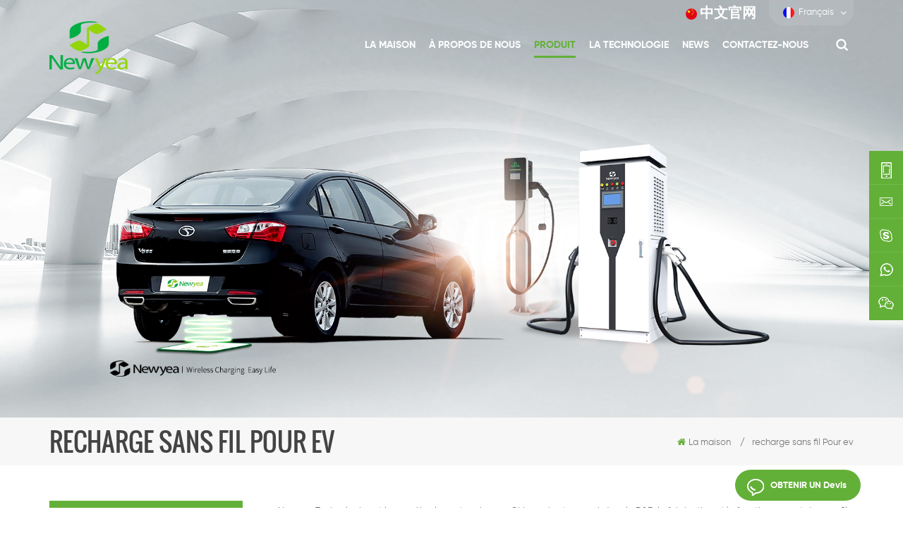

--- FILE ---
content_type: text/html
request_url: https://fr.xmnewyea.com/wireless-charging-for-ev_sp
body_size: 10031
content:
<!DOCTYPE html PUBLIC "-//W3C//DTD XHTML 1.0 Transitional//EN" "http://www.w3.org/TR/xhtml1/DTD/xhtml1-transitional.dtd">
<html xmlns="http://www.w3.org/1999/xhtml">
<head>
<meta http-equiv="X-UA-Compatible" content="IE=edge">
<meta name="viewport" content="width=device-width, initial-scale=1.0, user-scalable=no">
<meta http-equiv="Content-Type" content="text/html; charset=utf-8" />
<meta http-equiv="X-UA-Compatible" content="IE=edge,Chrome=1" />
<meta http-equiv="X-UA-Compatible" content="IE=9" />
<meta http-equiv="Content-Type" content="text/html; charset=utf-8" />
      
    <title>La Chine Recharge Sans Fil Pour Ev,recharge Sans Fil Pour Ev Fabricants,recharge Sans Fil Pour Ev Fournisseur</title>
<meta name="keywords" content="De Haute Qualité recharge sans fil Pour ev,recharge sans fil Pour ev Pour La Vente,recharge sans fil Pour ev Prix" />
<meta name="description" content="Newyea fabrique principalement des recharge sans fil Pour ev,à la recherche des meilleurs recharge sans fil Pour ev? Nous sommes votre meilleur choix. Enquête maintenant!" />
<link href="/uploadfile/userimg/073041e70e553626b8f367525659b0f8.ico" rel="shortcut icon"  />
<link rel="alternate" hreflang="en" href="https://www.xmnewyea.com/wireless-charging-for-ev_sp" />
<link rel="alternate" hreflang="fr" href="https://fr.xmnewyea.com/wireless-charging-for-ev_sp" />
<link rel="alternate" hreflang="de" href="https://de.xmnewyea.com/wireless-charging-for-ev_sp" />
<link rel="alternate" hreflang="it" href="https://it.xmnewyea.com/wireless-charging-for-ev_sp" />
<link rel="alternate" hreflang="es" href="https://es.xmnewyea.com/wireless-charging-for-ev_sp" />
<link rel="alternate" hreflang="pt" href="https://pt.xmnewyea.com/wireless-charging-for-ev_sp" />
<link rel="alternate" hreflang="nl" href="https://nl.xmnewyea.com/wireless-charging-for-ev_sp" />
<link rel="alternate" hreflang="ja" href="https://ja.xmnewyea.com/wireless-charging-for-ev_sp" />
<link rel="alternate" hreflang="ko" href="https://ko.xmnewyea.com/wireless-charging-for-ev_sp" />
<link rel="alternate" hreflang="no" href="https://no.xmnewyea.com/wireless-charging-for-ev_sp" />

<link type="text/css" rel="stylesheet" href="/template/css/bootstrap.css">
<link type="text/css" rel="stylesheet" href="/template/css/font-awesome.min.css">
<link type="text/css" rel="stylesheet" href="/template/css/animate.css" />
<link type="text/css" rel="stylesheet" href="/template/css/style.css">

<script type="text/javascript" src="/template/js/jquery-1.8.3.js"></script>
<script type="text/javascript" src="/template/js/bootstrap.min.js"></script>
<script type="text/javascript" src="/template/js/demo.js"></script>
<script type="text/javascript" src="/js/front/common.js"></script>
<script>
if( /Android|webOS|iPhone|iPad|iPod|BlackBerry|IEMobile|Opera Mini/i.test(navigator.userAgent) ) {
        $(function () {
            $('.about-main img').attr("style","");
            $(".about-main img").attr("width","");
            $(".about-main img").attr("height","");        
            $('.con_main img').attr("style","");
            $(".con_main img").attr("width","");
            $(".con_main img").attr("height","");        
            $('.news_main div.news_main_de img').attr("style","");
            $(".news_main div.news_main_de img").attr("width","");
            $(".news_main div.news_main_de img").attr("height","");        
            $('.pro_detail .pro_detail_m img').attr("style","");
            $(".pro_detail .pro_detail_m img").attr("width","");
            $(".pro_detail .pro_detail_m img").attr("height","");

        })
}
</script>
<!--[if ie9]
<script src="js/html5shiv.min.js"></script>
<script src="js/respond.min.js"></script>
-->

<!--[if IE 8]>
    <script src="https://oss.maxcdn.com/libs/html5shiv/3.7.0/html5shiv.js"></script>
    <script src="https://oss.maxcdn.com/libs/respond.js/1.3.0/respond.min.js"></script>
<![endif]-->
<meta name="yandex-verification" content="f22d628c98c62aac" />
<!-- Google Tag Manager -->
<script>(function(w,d,s,l,i){w[l]=w[l]||[];w[l].push({'gtm.start':
new Date().getTime(),event:'gtm.js'});var f=d.getElementsByTagName(s)[0],
j=d.createElement(s),dl=l!='dataLayer'?'&l='+l:'';j.async=true;j.src=
'https://www.googletagmanager.com/gtm.js?id='+i+dl;f.parentNode.insertBefore(j,f);
})(window,document,'script','dataLayer','GTM-N6K7PC8');</script>
<!-- End Google Tag Manager --></head>
<body>
 <!-- Google Tag Manager (noscript) -->
<noscript><iframe src="https://www.googletagmanager.com/ns.html?id=GTM-N6K7PC8"
height="0" width="0" style="display:none;visibility:hidden"></iframe></noscript>
<!-- End Google Tag Manager (noscript) -->  <!-- Load Facebook SDK for JavaScript -->
      <div id="fb-root"></div>
      <script>
        window.fbAsyncInit = function() {
          FB.init({
            xfbml            : true,
            version          : 'v7.0'
          });
        };

        (function(d, s, id) {
        var js, fjs = d.getElementsByTagName(s)[0];
        if (d.getElementById(id)) return;
        js = d.createElement(s); js.id = id;
        js.src = 'https://connect.facebook.net/en_US/sdk/xfbml.customerchat.js';
        fjs.parentNode.insertBefore(js, fjs);
      }(document, 'script', 'facebook-jssdk'));</script>

      <!-- Your Chat Plugin code -->
      <div class="fb-customerchat"
        attribution=setup_tool
        page_id="106949530940821">
      </div>   
 <header class="large">
	<div class="header_section">
		<div class="container">
			
                               
<a href="/" id="logo"><img src="/uploadfile/userimg/73b71fdc250da089ef3594e425b63d12.png" alt="Xiamen Newyea Science and Technology Co.,Ltd." /></a>
      
         
			<div class="search_box">
				<div class="top-search clearfix">
					<div class="container">
						<div class="input-group">
							<div class="header_search clearfix">
								<input name="search_keyword" onkeydown="javascript:enterIn(event);" type="text" class="form-control" placeholder="Recherche...">
								<input type="submit" class="search_btn btn_search1" value="">
							</div>
							<span class="input-group-addon close-search"><i class="fa fa-times"></i></span>
						</div>
					</div>
				</div>
			</div>
			<div class="header_r">
				<div class="top_section">
					<div class="top_sns">
						   
           
          
                    
                    <a rel="nofollow" target="_blank" href="https://www.facebook.com/profile.php?id=100070693689056" ><img src="/uploadfile/friendlink/7fbd6b8fbc767bbd64e5dcc4c4377f2b.png" alt="facebook" /></a>
                  
                        
                    <a rel="nofollow" target="_blank" href="https://www.linkedin.com/company/29183020/admin/" ><img src="/uploadfile/friendlink/74dc54b01b149a317d16792e761a0857.png" alt="linkedin" /></a>
                  
                        
                    <a rel="nofollow" target="_blank" href="https://www.youtube.com/channel/UCcPTSE3yRpnvEIvdk2AWpgw" ><img src="/uploadfile/friendlink/9f294f3a2e341bc333f8e392ddeca327.png" alt="youtube" /></a>
                  
                        
                    <a rel="nofollow" target="_blank" href="https://www.blogger.com/blogger.g#welcome" ><img src="/uploadfile/friendlink/4eab102760d89f8c4c7d1087b6432388.png" alt="blog" /></a>
                  
                        
                    <a rel="nofollow" target="_blank" href="https://twitter.com/newyea6" ><img src="/uploadfile/friendlink/9259da5186bad6429e6f708a52bc58fe.png" alt="Twitter" /></a>
                  
                        
                    <a rel="nofollow" target="_blank" href="https://www.instagram.com/newyeatechnologyco.ltd/" ><img src="/uploadfile/friendlink/63573be4dfd810dacf4c1439e436e147.png" alt="Instagram" /></a>
                  
                                					</div>
					<div class="web_con"><a href="http://www.xmnewyea.cn/" style="font-weight: bold;font-size: 20px;"><img src="/template/images/cn.jpg" alt="cn">中文官网</a></div>
					<dl class="select">
					  <dt>   
                        
<img src="/template/images/fr.jpg" alt="français" />français                       </dt>
					  <dd>
						  <ul>
							    
                        
<li><a href="https://fr.xmnewyea.com/wireless-charging-for-ev_sp"><img src="/template/images/fr.jpg" alt="français" />français</a></li>
                                                                  
                        
<li><a href="https://www.xmnewyea.com/wireless-charging-for-ev_sp" ><img src="/template/images/en.jpg" alt="English" />English</a></li>
                               
                        
<li><a href="https://de.xmnewyea.com/wireless-charging-for-ev_sp" ><img src="/template/images/de.jpg" alt="Deutsch" />Deutsch</a></li>
                               
                        
<li><a href="https://it.xmnewyea.com/wireless-charging-for-ev_sp" ><img src="/template/images/it.jpg" alt="italiano" />italiano</a></li>
                               
                        
<li><a href="https://es.xmnewyea.com/wireless-charging-for-ev_sp" ><img src="/template/images/es.jpg" alt="español" />español</a></li>
                               
                        
<li><a href="https://pt.xmnewyea.com/wireless-charging-for-ev_sp" ><img src="/template/images/pt.jpg" alt="português" />português</a></li>
                               
                        
<li><a href="https://nl.xmnewyea.com/wireless-charging-for-ev_sp" ><img src="/template/images/nl.jpg" alt="Nederlands" />Nederlands</a></li>
                               
                        
<li><a href="https://ja.xmnewyea.com/wireless-charging-for-ev_sp" ><img src="/template/images/ja.jpg" alt="日本語" />日本語</a></li>
                               
                        
<li><a href="https://ko.xmnewyea.com/wireless-charging-for-ev_sp" ><img src="/template/images/ko.jpg" alt="한국의" />한국의</a></li>
                               
                        
<li><a href="https://no.xmnewyea.com/wireless-charging-for-ev_sp" ><img src="/template/images/no.jpg" alt="Norsk" />Norsk</a></li>
                         
						  </ul>
					  </dd>
				  </dl>
				</div>
				<div class="nav_section  clearfix">
					<div class="mainmenu-area bg-color-2 clearfix">
						<div class="mainmenu-left visible-lg visible-md">
							<div class="mainmenu">
								<nav>
									<ul class="clearfix">
									
                                                                                
                                                                                   <li  ><a  href='/'>La maison</a></li>
                                 
                                 
                        <li ><a href="/about-us_d1">À propos de nous</a>
                       
                        </li>   
                      
                                                                                   
                                       <li class="product_vmegamenu active"><a href="/products">Produit<i></i></a>
											<ul class="clearfix">
												<li class="container">
													<ul class="nav_list clearfix">
                                                                                                               
														<li class="col-sm-3">
															<div class="top clearfix">
																<a href="/car-charging-stations_c1" class="image"><img src="/uploadfile/category/8beb361bc41facf4f90715221366e3ac.jpg" alt="Voiture des stations de recharge" /></a>
																<a href="/car-charging-stations_c1" class="title">Voiture des stations de recharge</a>
															</div>
                                                                                                                      
														   <div class="wrap">
																 
																<p><a href="/commercial-chargers_c4" class="vgema-title">Commercial Chargeurs</a></p>
                                                                                                                                  
																<p><a href="/residential-chargers_c5" class="vgema-title">Résidentiel Chargeurs</a></p>
                                                                                                                                  
																<p><a href="/ev-wireless-charger_c6" class="vgema-title">EV Chargeur sans Fil</a></p>
                                                                                                                                  
														   </div>
                                                                                                                      
                                                                                                                    
														</li>			
													    
														<li class="col-sm-3">
															<div class="top clearfix">
																<a href="/wireless-low-power-products_c2" class="image"><img src="/uploadfile/category/dc4091d4917c818b8d5f7d8b414ad12d.jpg" alt="Sans fil de faible puissance produits" /></a>
																<a href="/wireless-low-power-products_c2" class="title">Sans fil de faible puissance produits</a>
															</div>
                                                                                                                         
                                                                                                                    
														</li>			
													    
														<li class="col-sm-3">
															<div class="top clearfix">
																<a href="/wireless-charging-chip_c3" class="image"><img src="/uploadfile/category/1eb2c7522fdce7da377e5b04845a5f8a.jpg" alt="La Recharge Sans Fil De La Puce" /></a>
																<a href="/wireless-charging-chip_c3" class="title">La Recharge Sans Fil De La Puce</a>
															</div>
                                                                                                                         
                                                                                                                    
														</li>			
													 
													</ul>
												</li>
											 </ul>
		                      </li>                                                
                                            
                                              
                                 
                        <li ><a href="/technology_d3">La technologie</a>
                                                   <ul class="vmegamenu">
                             
                              <li><a href="/faq_d15" >FAQ</a></li>                      
                         
                                   </ul>    
                          
                        </li>   
                                                                  
                                                                                   
                                                                                   
                                                                 
                <li ><a  href="/news_nc1">News</a>
                       
                </li>                              
                                                                                  
                                 
                        <li ><a href="/contact-us_d2">Contactez-nous</a>
                     
                        </li>   
                       
                                                                                   
                                                                                             
                                                                                   
									</ul>
								</nav>
							</div>
						</div>
					</div>
					<div class="attr-nav"><a rel="nofollow" class="search" href="#"></a></div>
			   </div>
			</div>
		</div>
	</div>
  <div class="wrapper">
	<nav id="main-nav">
		<ul class="first-nav">
			 <li><a href="/">La maison</a></li>
		</ul>
		<ul>
			   
					  
                         <li><a href="/about-us_d1">À propos de nous</a>
                     
                        </li>        
                    
                    
                    
                    
                    
                                <li><a href="/products">Produit</a>
				<ul class="nav_child">
                                                              
								<li>
								<a href="/car-charging-stations_c1">Voiture des stations de recharge</a>
								   
                                                                <ul>
								 
              <li><a href="/commercial-chargers_c4">Commercial Chargeurs</a></li>
                                                                 
              <li><a href="/residential-chargers_c5">Résidentiel Chargeurs</a></li>
                                                                 
              <li><a href="/ev-wireless-charger_c6">EV Chargeur sans Fil</a></li>
                                                                 
							        </ul>
                                                                   
								</li>
							    
								<li>
								<a href="/wireless-low-power-products_c2">Sans fil de faible puissance produits</a>
								   
								</li>
							    
								<li>
								<a href="/wireless-charging-chip_c3">La Recharge Sans Fil De La Puce</a>
								   
								</li>
							 
				</ul>
				</li>
                    
              
                       
					  
                        <li><a href="/technology_d3">La technologie</a>
                                            	    <ul class="nav_child">
                             
                              <li><a href="/faq_d15" >FAQ</a></li>                      
                         
                                   </ul>    
                          
                        </li>       
                    
                                                              <li><a  href="/news_nc1">News</a>
                       
                </li>  
                    
                        
					  
                        <li><a href="/contact-us_d2">Contactez-nous</a>
                     
                        </li>       
		</ul>
	</nav>
	<a class="toggle">
		<span></span>
		<span></span>
		<span></span>
	</a>
</div>
</header>
<div class="height"></div><div class="n_banner">


   
 
 
 

              
<a href="" rel="nofollow" > <img src="/uploadfile/bannerimg/15949481484921237556.jpg" alt="EV Charger Pile "/></a>               
  		
  
 

   </div>
<div class="mbx_section clearfix">
    <div class="container">		<div class="n_title" >recharge sans fil Pour ev</div>
        <div class="mbx">
            
             <a href="/"><i class="fa fa-home"></i>La maison</a>
                      <span>/</span><h2>recharge sans fil Pour ev</h2>

        </div>
    </div>
</div>
<div class="n_main">
	<div class="container">
  	<div class="n_left">
			<div class="modules">
				<section class="block left_nav">
				  <h4 class="nav_h4">Catégories</h4>
					  <div class="toggle_content clearfix">
						  <ul class="mtree">
						
                                                         
                     	<li class="clearfix"><span></span><a href="/car-charging-stations_c1">Voiture des stations de recharge</a>
                             
                            <ul>
                                    
                         
                              	<li><span></span><a href="/commercial-chargers_c4">Commercial Chargeurs</a>
                                  
                                </li> 
                                          
                         
                              	<li><span></span><a href="/residential-chargers_c5">Résidentiel Chargeurs</a>
                                  
                                </li> 
                                          
                         
                              	<li><span></span><a href="/ev-wireless-charger_c6">EV Chargeur sans Fil</a>
                                  
                                </li> 
                                    
                                 </ul>
                               
                        </li>               
                        
                     	<li class="clearfix"><span></span><a href="/wireless-low-power-products_c2">Sans fil de faible puissance produits</a>
                               
                        </li>               
                        
                     	<li class="clearfix"><span></span><a href="/wireless-charging-chip_c3">La Recharge Sans Fil De La Puce</a>
                               
                        </li>               
                        
						</ul>
					</div>
				  <script type="text/javascript" src="/template/js/mtree.js"></script>
			  </section>
                             
			  <div class="left-adv clearfix hidden-xs" style="background-image:url(/uploadfile/single/5541c4b6943c5f682ed021635c42f0f2.jpg)">
				<div class="ovrly"></div>
				
                                
                                <div class="main">
						<p class="icon"><i></i></p>
                                                 
						<a href="/contact-us_d2" class="title">comment pouvons-nous vous aider</a>
						<span class="line"></span>
						<div class="text">Vous pouvez nous contacter à tout moyen qui est commode pour vous. Nous sommes disponibles 24 / 7 par email ou par téléphone.</div>
						<span class="main_more"><a href="/contact-us_d2" class="more_h">Contactez-nous</a></span>
					</div>
				</div>
			  <section class="block hot_left">
				<h4 class="left_h4">De Nouveaux Produits</h4>
					<div class="toggle_content clearfix">
						<ul>
							     
                                                      <li>
							<div class="li clearfix">
							<a href="/residential-ev-11kw-wallbox-charger_p34.html" class="img"><img id="product_detail_img"  alt="11kw Ev Charger" src="/uploadfile/202104/12/2034b7bb96a0fc10304259cc1d761d93_medium.jpg" /></a>

								<div class="h4"><a href="/residential-ev-11kw-wallbox-charger_p34.html">Résidentiel EV 11kw Wallbox chargeur</a></div>
								<a rel="nofollow" href="/residential-ev-11kw-wallbox-charger_p34.html" class="more_line"> 
									<span class="line_l"></span><span class="line_text">Lire Plus</span><span class="line_r"></span><i class="fa fa-caret-right"></i>
								</a>
							</div>
						  </li>
                                
                                                      <li>
							<div class="li clearfix">
							<a href="/11kw-ev-wallbox-charging-station_p32.html" class="img"><img id="product_detail_img"  alt="Wallbox Chargers" src="/uploadfile/202104/01/46f20e77550ebf22f880dfee589f1f54_medium.jpg" /></a>

								<div class="h4"><a href="/11kw-ev-wallbox-charging-station_p32.html"> 11kw ev Wallbox station de charge</a></div>
								<a rel="nofollow" href="/11kw-ev-wallbox-charging-station_p32.html" class="more_line"> 
									<span class="line_l"></span><span class="line_text">Lire Plus</span><span class="line_r"></span><i class="fa fa-caret-right"></i>
								</a>
							</div>
						  </li>
                                
                                                      <li>
							<div class="li clearfix">
							<a href="/7kw-ev-wallbox-charger_p31.html" class="img"><img id="product_detail_img"  alt="Wallbox" src="/uploadfile/202104/12/2034b7bb96a0fc10304259cc1d761d93_medium.jpg" /></a>

								<div class="h4"><a href="/7kw-ev-wallbox-charger_p31.html"> 7kw ev Wallbox chargeur</a></div>
								<a rel="nofollow" href="/7kw-ev-wallbox-charger_p31.html" class="more_line"> 
									<span class="line_l"></span><span class="line_text">Lire Plus</span><span class="line_r"></span><i class="fa fa-caret-right"></i>
								</a>
							</div>
						  </li>
                                
                                                      <li>
							<div class="li clearfix">
							<a href="/ev-wall-box-3-5kw-home-smart-charger_p29.html" class="img"><img id="product_detail_img"  alt="Home Ev Charger" src="/uploadfile/202104/02/26a4f2579275b5296e2aa00b2e2b6e8c_medium.jpg" /></a>

								<div class="h4"><a href="/ev-wall-box-3-5kw-home-smart-charger_p29.html">Boîte murale EV 3.5kw Accueil Chargeur intelligent</a></div>
								<a rel="nofollow" href="/ev-wall-box-3-5kw-home-smart-charger_p29.html" class="more_line"> 
									<span class="line_l"></span><span class="line_text">Lire Plus</span><span class="line_r"></span><i class="fa fa-caret-right"></i>
								</a>
							</div>
						  </li>
                                
                                                      <li>
							<div class="li clearfix">
							<a href="/ev-wallbox-pro-smart-ocpp-22kw_p28.html" class="img"><img id="product_detail_img"  alt="22kw Ev Charger" src="/uploadfile/202104/02/609ca9c5275b12c03d5d0587e6e43b6b_medium.jpg" /></a>

								<div class="h4"><a href="/ev-wallbox-pro-smart-ocpp-22kw_p28.html">ev Wallbox Pro-Smart OCPP 22kw </a></div>
								<a rel="nofollow" href="/ev-wallbox-pro-smart-ocpp-22kw_p28.html" class="more_line"> 
									<span class="line_l"></span><span class="line_text">Lire Plus</span><span class="line_r"></span><i class="fa fa-caret-right"></i>
								</a>
							</div>
						  </li>
                                
                                                      <li>
							<div class="li clearfix">
							<a href="/ev-wallbox-home-pro-11kw-ev-charger_p27.html" class="img"><img id="product_detail_img"  alt="EV Charger" src="/uploadfile/202104/02/99ac6128325b4bdb53251febd465003c_medium.jpg" /></a>

								<div class="h4"><a href="/ev-wallbox-home-pro-11kw-ev-charger_p27.html">ev Wallbox Accueil Pro 11kw chargeur EV</a></div>
								<a rel="nofollow" href="/ev-wallbox-home-pro-11kw-ev-charger_p27.html" class="more_line"> 
									<span class="line_l"></span><span class="line_text">Lire Plus</span><span class="line_r"></span><i class="fa fa-caret-right"></i>
								</a>
							</div>
						  </li>
                                
                                                      <li>
							<div class="li clearfix">
							<a href="/ev-wallbox-home-use_p26.html" class="img"><img id="product_detail_img"  alt="Wallbox" src="/uploadfile/202104/01/bfd45b18c35aeac2c8ea219982454917_medium.jpg" /></a>

								<div class="h4"><a href="/ev-wallbox-home-use_p26.html">ev Wallbox Utilisation à la maison</a></div>
								<a rel="nofollow" href="/ev-wallbox-home-use_p26.html" class="more_line"> 
									<span class="line_l"></span><span class="line_text">Lire Plus</span><span class="line_r"></span><i class="fa fa-caret-right"></i>
								</a>
							</div>
						  </li>
                                
                                                      <li>
							<div class="li clearfix">
							<a href="/pro-mode-2-ev-charger_p25.html" class="img"><img id="product_detail_img"  alt="Best Level 2 Ev Charger, Best Ev Charger,Morec Ev Charger,Bosch Ev Charger,ESmart Ev Chargerv Charger Price, Ev Battery Charger" src="/uploadfile/202104/01/e301f41307e2a65083b5588c36fec158_medium.jpg" /></a>

								<div class="h4"><a href="/pro-mode-2-ev-charger_p25.html">PRO MODE 2 EV Chargeur</a></div>
								<a rel="nofollow" href="/pro-mode-2-ev-charger_p25.html" class="more_line"> 
									<span class="line_l"></span><span class="line_text">Lire Plus</span><span class="line_r"></span><i class="fa fa-caret-right"></i>
								</a>
							</div>
						  </li>
                               
                                                  
                                                  
                                                  
                                                  
						
					  </ul>
					</div>
				 </section>
			</div>
		</div>

 	<div class="n_right">
		<div class="products">
			<div class="products_m clearfix">     
                 
            Newyea Technologie est la première 
les entreprises en Chine qui est engagé dans la R&amp;D, la fabrication et le fonctionnement de 
sans fil et de câble de recharge intelligente du système électrique de l'automobile, en consacrant à 
fournir des smart solution de charge électrique de l'automobile.&nbsp;              </div>
			<div class="main">
				<div id="cbp-vm" class="cbp-vm-switcher cbp-vm-view-grid">
					<div class="cbp-vm-options clearfix">
						<a rel="nofollow" href="#" class="cbp-vm-icon cbp-vm-grid  cbp-vm-selected" data-view="cbp-vm-view-grid"><svg fill="currentColor" preserveAspectRatio="xMidYMid meet" height="1em" width="1em" viewBox="0 0 16 16" title="List" style="vertical-align:middle"><title>List</title><g><path d="M0,3 L0,1 L2,1 L2,3 L0,3 Z M0,7 L0,5 L2,5 L2,7 L0,7 Z M0,11 L0,9 L2,9 L2,11 L0,11 Z M0,15 L0,13 L2,13 L2,15 L0,15 Z M4,3 L4,1 L16,1 L16,3 L4,3 Z M4,7 L4,5 L16,5 L16,7 L4,7 Z M4,11 L4,9 L16,9 L16,11 L4,11 Z M4,15 L4,13 L16,13 L16,15 L4,15 Z"></path></g></svg></a>
						<a rel="nofollow" href="#" class="cbp-vm-icon cbp-vm-list" data-view="cbp-vm-view-list">
							<svg fill="currentColor" preserveAspectRatio="xMidYMid meet" height="1em" width="1em" viewBox="0 0 16 16" title="Grid" style="vertical-align:middle"><title>Grid</title><g><path d="M1,3.80447821 L1,1 L3.80447821,1 L3.80447821,3.80447821 L1,3.80447821 Z M6.5977609,3.80447821 L6.5977609,1 L9.4022391,1 L9.4022391,3.80447821 L6.5977609,3.80447821 Z M12.1955218,3.80447821 L12.1955218,1 L15,1 L15,3.80447821 L12.1955218,3.80447821 Z M1,9.4022391 L1,6.59706118 L3.80447821,6.59706118 L3.80447821,9.4022391 L1,9.4022391 Z M6.5977609,9.4022391 L6.5977609,6.5977609 L9.4022391,6.5977609 L9.4022391,9.4022391 L6.5977609,9.4022391 Z M12.1955218,9.4022391 L12.1955218,6.59706118 L15,6.59706118 L15,9.4022391 L12.1955218,9.4022391 Z M1,14.9993003 L1,12.1948221 L3.80447821,12.1948221 L3.80447821,14.9993003 L1,14.9993003 Z M6.5977609,14.9993003 L6.5977609,12.1948221 L9.4022391,12.1948221 L9.4022391,14.9993003 L6.5977609,14.9993003 Z M12.1955218,14.9993003 L12.1955218,12.1948221 L15,12.1948221 L15,14.9993003 L12.1955218,14.9993003 Z"></path></g></svg>
						</a>
					</div>
					  <ul>
						         
                       
						  <li>
							  <div class="li">
								  <div class="i_pro_img cbp-vm-image">
									<div class="img">
										<a href="/3-7kw-wireless-charging-system-for-cars_p15.html"><img id="product_detail_img"  alt="wireless ev charging station" src="/uploadfile/202007/16/d7f6bb0c4bf03555bd83b80213e8876f_medium.jpg" /></a>
										<div class="pro_ico"><a href="/3-7kw-wireless-charging-system-for-cars_p15.html"><i class="fa fa-link"></i>VOIR LES PRODUITS</a></div>
									</div>
                                                                  </div>
								  <div class="h4"><a href="/3-7kw-wireless-charging-system-for-cars_p15.html">3.7 KW Système de Recharge sans Fil pour les voitures</a></div>
								    <div class="line2"></div>
                                                                  <div class="cbp-vm-details">Sans fil Système De Charge</div>
								  <p class="tags_ul">
									  <span><i class="fa fa-tags"></i>Hot Tags : </span>
									                                                                 
                     <a href="/wireless-charging-for-ev_sp">recharge sans fil Pour ev</a>
                               
                     <a href="/outdoor-intelligent-ev-charging-pile_sp">pile de charge extérieure intelligente ev</a>
                               
                     <a href="/wireless-ev-charging-station_sp">station de charge ev sans fil</a>
                               
                     <a href="/electric-vehicle-charging-station-manufacturer_sp">ev sans fil</a>
                               
                     <a href="/customized-charging-pile_sp">pile de chargement personnalisée</a>
                               
                     <a href="/wireless-electric-car-charging-system_sp">ev charge france</a>
                                                       								  </p>
								  <a rel="nofollow" href="/3-7kw-wireless-charging-system-for-cars_p15.html"  class="i_more more_h">Lire Plus</a>
							  </div>
						  </li>
						   
                                                  
                                                      
                                             
                                                  
                                                  
						 
					  </ul>
				  </div>
			  </div>
			<div class="page_p clearfix">
		
                                            

                                   
                               <div class="total">[&nbsp;&nbsp;Un total de&nbsp;&nbsp;<span>1</span> pages&nbsp;&nbsp;]</div>
                      			  </div>
		  </div>
		  <script>
			(function() {
				var container = document.getElementById( 'cbp-vm' ),
					optionSwitch = Array.prototype.slice.call( container.querySelectorAll( 'div.cbp-vm-options > a' ) );
				function init() {
					optionSwitch.forEach( function( el, i ) {
						el.addEventListener( 'click', function( ev ) {
							ev.preventDefault();
							_switch( this );
						}, false );
					} );
				}
				function _switch( opt ) {
					optionSwitch.forEach(function(el) { 
						classie.remove( container, el.getAttribute( 'data-view' ) );
						classie.remove( el, 'cbp-vm-selected' );
					});
					classie.add( container, opt.getAttribute( 'data-view' ) );
					classie.add( opt, 'cbp-vm-selected' );
				}
				init();
			})();
			( function( window ) {
			'use strict';
			function classReg( className ) {
			  return new RegExp("(^|\\s+)" + className + "(\\s+|$)");
			}
			var hasClass, addClass, removeClass;
			if ( 'classList' in document.documentElement ) {
			  hasClass = function( elem, c ) {
				return elem.classList.contains( c );
			  };
			  addClass = function( elem, c ) {
				elem.classList.add( c );
			  };
			  removeClass = function( elem, c ) {
				elem.classList.remove( c );
			  };
			}
			else {
			  hasClass = function( elem, c ) {
				return classReg( c ).test( elem.className );
			  };
			  addClass = function( elem, c ) {
				if ( !hasClass( elem, c ) ) {
				  elem.className = elem.className + ' ' + c;
				}
			  };
			  removeClass = function( elem, c ) {
				elem.className = elem.className.replace( classReg( c ), ' ' );
			  };
			}
			function toggleClass( elem, c ) {
			  var fn = hasClass( elem, c ) ? removeClass : addClass;
			  fn( elem, c );
			}
			var classie = {
			  hasClass: hasClass,
			  addClass: addClass,
			  removeClass: removeClass,
			  toggleClass: toggleClass,
			  has: hasClass,
			  add: addClass,
			  remove: removeClass,
			  toggle: toggleClass
			};
			if ( typeof define === 'function' && define.amd ) {
			  define( classie );
			} else {
			  window.classie = classie;
			}
			})( window );
		  </script>
	</div>
</div>
</div>
<div id="footer">
    <div class="container">
		<div class="footer_email clearfix">
			<div class="email_title">				<h4>Abonnez-vous à notre newsletter</h4>
				<p>Inscrivez vous à notre newsletter pour fil et de la technologie de charge sans fil.</p>
			</div>
			<div class="email clearfix">
				<input id="user_email" name="keyword" type="text" placeholder="Votre E-Mail" class="email_main">
				<button onclick="add_email_list();" type="submit" class="email_btn">Abonnez-vous</button>
                                            <script type="text/javascript">
  var email = document.getElementById('user_email');
        function add_email_list()
        {

            $.ajax({
                url: "/common/ajax/addtoemail/emailname/" + email.value,
                type: 'GET',
                success: function(info) {
                    if (info == 1) {
                        alert('Successfully!');

                    } else {
                        alert('Loss');
                    }
                }
            });

        }
</script>
			</div>
		</div>
    	<div class="clearfix modules">
        	<section class="block footer_con">
            	<h4 class="title_h4">Contactez-nous</h4>
                <div class="toggle_content">
					<a href="/" class="footer_logo"><img src="/template/images/footer_logo.png" alt="Xiamen Newyea Science and Technology Co.,Ltd."/></a>
                    <ul>
						
                                                
                                                                    <li class="li1">Adresse : 11F, Hesheng Building No. 8, Jinshan Road, Siming District Xiamen, China</li>
                    
                    
                                                 
                    <li class="li2">Tél. : <a rel="nofollow" href="tel:0086-0592-6882290">0086-0592-6882290</a></li>
                                                                             
                    <li class="li3">E-mail : <a rel="nofollow" href="mailto:export@xmnewyea.com">export@xmnewyea.com</a></li>
                                            
                                                  
                    <li class="li4">WhatsApp :               <a target="_blank" href="https://api.whatsapp.com/send?phone=008613859903813&text=Hello" rel="nofollow">   
                008613859903813</a></li>
                                                                        
					</ul>
					<div class="footer_sns">
						   
           
          
                    
                    <a rel="nofollow" target="_blank" href="https://www.facebook.com/profile.php?id=100070693689056" ><img src="/uploadfile/friendlink/7fbd6b8fbc767bbd64e5dcc4c4377f2b.png" alt="facebook" /></a>
                  
                        
                    <a rel="nofollow" target="_blank" href="https://www.linkedin.com/company/29183020/admin/" ><img src="/uploadfile/friendlink/74dc54b01b149a317d16792e761a0857.png" alt="linkedin" /></a>
                  
                        
                    <a rel="nofollow" target="_blank" href="https://www.youtube.com/channel/UCcPTSE3yRpnvEIvdk2AWpgw" ><img src="/uploadfile/friendlink/9f294f3a2e341bc333f8e392ddeca327.png" alt="youtube" /></a>
                  
                        
                    <a rel="nofollow" target="_blank" href="https://www.blogger.com/blogger.g#welcome" ><img src="/uploadfile/friendlink/4eab102760d89f8c4c7d1087b6432388.png" alt="blog" /></a>
                  
                        
                    <a rel="nofollow" target="_blank" href="https://twitter.com/newyea6" ><img src="/uploadfile/friendlink/9259da5186bad6429e6f708a52bc58fe.png" alt="Twitter" /></a>
                  
                        
                    <a rel="nofollow" target="_blank" href="https://www.instagram.com/newyeatechnologyco.ltd/" ><img src="/uploadfile/friendlink/63573be4dfd810dacf4c1439e436e147.png" alt="Instagram" /></a>
                  
                                					</div>
                </div>
            </section>
            <section class="block footer_tags">
                <h4 class="title_h4">Hot tags</h4>
                <div class="toggle_content">
                	<ul>
                    	  
  <li><a href="/chinese-ev-charger-manufacturer_sp">chargeur de voiture À dc</a></li>
   
  <li><a href="/dc-electric-car-charger_sp">chargeur de voiture électrique à courant continu</a></li>
   
  <li><a href="/china-dc-charging-pile_sp">pile de chargement de la Chine dc</a></li>
   
  <li><a href="/quick-charger-for-electric-vehicles_sp">chargeur rapide Pour véhicules électriques</a></li>
   
  <li><a href="/commercial-ev-charging-station_sp">borne de recharge ev</a></li>
   
  <li><a href="/dc-charging-station_sp">station de charge DC</a></li>
   
  <li><a href="/electric-car-charger_sp">chargeur de voiture électrique</a></li>
   
  <li><a href="/car-charger-pile_sp">pile de chargeur de voiture</a></li>
   
  <li><a href="/electric-car-charging-stations-manufacturers_sp">fabricants de bornes de recharge pour voitures électriques</a></li>
                     </ul>
                </div>
            </section>
			<section class="block footer_follow">
                <h4 class="title_h4">suivez-nous</h4>
                <div class="toggle_content">
                	<ul>
						   <li><a href="/">La maison</a></li>
  
 <li><a href="/products">Produits</a></li>
  
 <li><a href="/our-solution_nc2">Notre Solution</a></li>
  
 <li><a href="/news_nc1">News</a></li>
  
 <li><a href="/video_nc7">Vidéo</a></li>
  
 <li><a href="/sitemap.html">Sitemap</a></li>
  
 <li><a href="/sitemap.xml">XML</a></li>
  
 <li><a href="/privacy-policy_d12">Politique De Confidentialité</a></li>
  
					</ul>
                </div>
            </section>
			<div class="hot_pro">
				<div class="slider autoplay1">
                                    
					  
                                    
					<div>
						<div class="li hot">
							<div class="img"><a href="/44kw-commercial-charger-with-two-type2-socket_p23.html"><img id="product_detail_img"  alt="Types Of Ev Chargers" src="/uploadfile/202210/13/f9c812a7e583c31efb4ab98d47c88cdd_medium.png" /></a></div>
							<a href="/44kw-commercial-charger-with-two-type2-socket_p23.html" class="title"> 44kw Chargeur commercial avec deux type2 prise</a>
						</div>
					</div>
                                         
                                    
					<div>
						<div class="li hot">
							<div class="img"><a href="/dc30kw-ev-charging-station_p2.html"><img id="product_detail_img"  alt="Ev Dc Charging Stations" src="/uploadfile/202006/28/6fd2f328003cd2c2732710c1d970a4b3_medium.jpg" /></a></div>
							<a href="/dc30kw-ev-charging-station_p2.html" class="title"> DC30KW station de charge ev</a>
						</div>
					</div>
                                         
                                    
					<div>
						<div class="li hot">
							<div class="img"><a href="/ac43kw-ev-charger-pile-for-electric-vehicles_p3.html"><img id="product_detail_img"  alt="Electric Vehicle Chargers" src="/uploadfile/202007/17/952a5e2803813cac5b3ec86fddeb2495_medium.jpg" /></a></div>
							<a href="/ac43kw-ev-charger-pile-for-electric-vehicles_p3.html" class="title">CA 43KW EV Chargeur de Pile pour les Véhicules Électriques</a>
						</div>
					</div>
                                         
                                    
					<div>
						<div class="li hot">
							<div class="img"><a href="/dc160kw-car-charger-pile_p4.html"><img id="product_detail_img"  alt="Dc Car Charger" src="/uploadfile/202006/28/6fd2f328003cd2c2732710c1d970a4b3_medium.jpg" /></a></div>
							<a href="/dc160kw-car-charger-pile_p4.html" class="title">DC 160KW Voiture Chargeur de Pile</a>
						</div>
					</div>
                                         
                                    
					<div>
						<div class="li hot">
							<div class="img"><a href="/wireless-charger-with-sound-box_p5.html"><img id="product_detail_img"  alt="Wireless Charger" src="/uploadfile/202007/17/02b9ffbc65d75ba171b4f74eeadbd266_medium.jpg" /></a></div>
							<a href="/wireless-charger-with-sound-box_p5.html" class="title">Chargeur sans fil avec boîte sonore</a>
						</div>
					</div>
                                         
                                    
					<div>
						<div class="li hot">
							<div class="img"><a href="/5w-transmitting-chip-single-coil_p7.html"><img id="product_detail_img"  alt="wireless power chip" src="/uploadfile/202007/22/da27e827995b57a87eae26f17e1e2684_medium.jpg" /></a></div>
							<a href="/5w-transmitting-chip-single-coil_p7.html" class="title">5W puce émettrice, single coil</a>
						</div>
					</div>
                                         
                                    
					<div>
						<div class="li hot">
							<div class="img"><a href="/ac-44kw-ev-charger-pile_p22.html"><img id="product_detail_img"  alt="EV chargers" src="/uploadfile/202303/07/3ebc466295981d9738a8cd4e0f60b640_medium.png" /></a></div>
							<a href="/ac-44kw-ev-charger-pile_p22.html" class="title">AC 44KW Pile de chargeur Ev</a>
						</div>
					</div>
                                         
                                    
					<div>
						<div class="li hot">
							<div class="img"><a href="/15w-wireless-charger-receiver_p10.html"><img id="product_detail_img"  alt="15w Qi Wireless Charger" src="/uploadfile/202007/22/64ba8bf07424f8eaa872076b8fecba51_medium.jpg" /></a></div>
							<a href="/15w-wireless-charger-receiver_p10.html" class="title"> 15W récepteur de chargeur sans fil</a>
						</div>
					</div>
                                                                            
				</div>
			</div>
        </div>
    </div>
    <div class="footer_bottom">
	  <div class="cop">
	  	Le droit d\'auteur © 2026 Xiamen Newyea Science and Technology Co.,Ltd..Tous Droits Réservés. <a rel="nofollow" target="_blank" href="https://beian.miit.gov.cn/">闽ICP备15021118号-1</a>  | <a href="/blog">Blog</a></div>
        	  <div class="footer_other">
		  <div class="ipv6"><img src="/template/images/ipv6.jpg" alt="Réseau IPv6 pris en charge"/>Réseau IPv6 pris en charge</div>
		  <div class="links">
			    		  </div>
	  </div>
  </div>
</div>
<a rel="nofollow" href="javascript:;" class="back_top"></a>
<div id="online_qq_layer">
    <div id="online_qq_tab">
        <a id="floatShow" rel="nofollow" href="javascript:void(0);" >OBTENIR UN Devis<i></i></a> 
        <a id="floatHide" rel="nofollow" href="javascript:void(0);" ><i></i></a>
    </div>
 
    
     <div id="onlineService" >
        <div class="online_form">
            <div class="i_message_inquiry">
            	<em class="title">OBTENIR UN Devis</em>
                <div class="inquiry">
               
                    
                   <form role="form" id="email_form2" method="post" action="/inquiry/addinquiry" onsubmit="return CheckFormData();">
                   <input type="hidden" class="input_1 sub placeholder" value="Leave A Message"  name="msg_title" />
                  <div class="text">Si vous êtes intéressé par nos produits et souhaitez connaître plus de détails,veuillez laisser un message ici,nous vous répondrons dès que nous le pouvons.</div>
                      <div class="input-group">
                        <span class="ms_e"><input required class="form-control" name="msg_email" id="msg_email" tabindex="10" type="text" placeholder="Votre E-Mail"></span>
                      </div>
                      <div class="input-group">
                        <span class="ms_p"><input class="form-control" name="msg_tel" id="phone" tabindex="10" type="text" placeholder="Tél /WhatsApp"></span>
                      </div>
                    
                   <div class="input-group">
                          <span class="ms_m"><textarea required name="msg_content" class="form-control" id="message" tabindex="13" placeholder="Entrez les détails du produit (telles que la couleur, la taille, les matériaux,...) et d\'autres exigences spécifiques pour recevoir un devis précis."></textarea></span>
                      </div>
                 
                  
                      <span class="main_more"><input id="google2" type="submit" value="Soumettre" /></span>
                  </form>    
                    
              </div>
            </div>
        </div>
    </div>
    
    
    
    
    
</div>
<!--service-->
<div class="service">
	<ul>
	     
                                                                 
	  <li><div class="sidebox"><a rel="nofollow" href="tel:0086-0592-6882290"><img src="/template/images/side_icon01.png"  alt="" ><span>0086-0592-6882290</span></a></div></li>
                                                       
                                                        
	  <li><div class="sidebox"><a rel="nofollow" href="mailto:export@xmnewyea.com"><img src="/template/images/side_icon03.png"  alt="" ><span>export@xmnewyea.com</span></a></div></li>
                                                    
           
                                                  
	  <li><div class="sidebox"><a rel="nofollow" href="skype:linda0305@live.cn?chat"><img src="/template/images/side_icon02.png"  alt="" ><span>linda0305@live.cn</span></a></div></li>
                                                     
         
                                                  
	  <li><div class="sidebox">                 <a target="_blank" href="https://api.whatsapp.com/send?phone=008613859903813&text=Hello" rel="nofollow">   
                <img src="/template/images/side_icon04.png"  alt="" ><span>008613859903813</span></a></div></li>
                                                     
           	  <li class="coad"><div class="sidebox"><a><img src="/template/images/side_icon05.png"  alt="" ><span><img src="/uploadfile/bannerimg/15947760812842.jpg" alt="wechat"/></span></a></div></li>

          
  </ul>
</div>
<div class="mobile_nav clearfix">

    
     <a href="/"><i style="background-image:url(/template/images/fixed_home.png);"></i><p>La maison</p></a>
    <a href="/products"><i style="background-image:url(/template/images/fixed_pro.png);"></i><p>produits</p></a>
    <a href="/about-us_d1"><i style="background-image:url(/template/images/fixed_about.png);"></i><p>sur</p></a>
    <a href="/contact-us_d2"><i style="background-image:url(/template/images/fixed_con.png);"></i><p>Contact</p></a>

</div>
</body>

<script type="text/javascript" src="/template/js/main.js"></script>


</html>
 